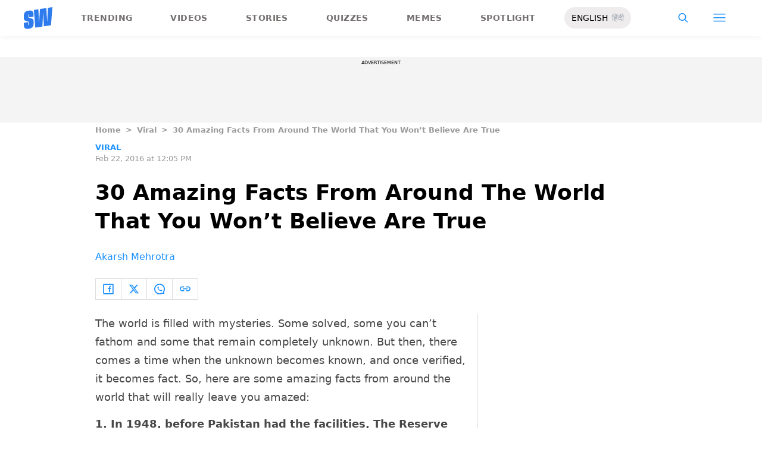

--- FILE ---
content_type: application/javascript; charset=utf-8
request_url: https://fundingchoicesmessages.google.com/f/AGSKWxXOwlqUDQiamF437Stvx8xHkvv9BANSPQASTDYKxWVURxii7gm2Q7ScJM-eXm5EjhcsYot5_BR0fdg8OEr9qy9Rp9R2cSsxyEjnLuCgw6Lii1Hhy5K7mwTOc2vRCpHF8y0WLzy3TQHoYpnSdn0wf6r9s_isJ-Hqo29rcXhlB34jmiZe135MLtzUC_hu/_/ajaxads.-480x60_-728x90//globalbannerad./ima3.js
body_size: -1285
content:
window['cd6ded8e-bbab-4c02-8120-5f2304b08934'] = true;